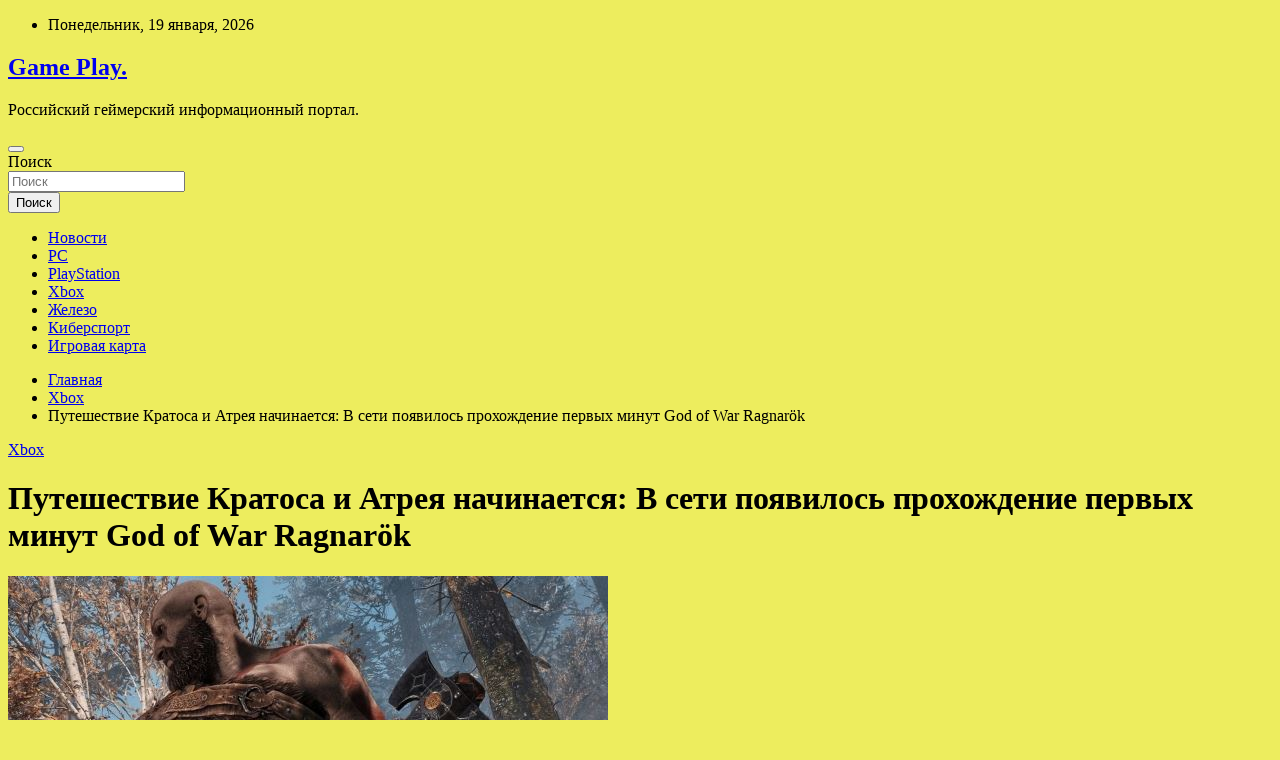

--- FILE ---
content_type: text/html; charset=UTF-8
request_url: https://html5play.ru/xbox/pyteshestvie-kratosa-i-atreia-nachinaetsia-v-seti-poiavilos-prohojdenie-pervyh-minyt-god-of-war-ragnarok.html
body_size: 59789
content:
<!doctype html>
<html lang="ru-RU">
<head>
	<meta charset="UTF-8">
	<meta name="viewport" content="width=device-width, initial-scale=1, shrink-to-fit=no">
	<link rel="profile" href="https://gmpg.org/xfn/11">

	<title>Путешествие Кратоса и Атрея начинается: В сети появилось прохождение первых минут God of War Ragnarök &#8212; Game Play.</title>
<meta name='robots' content='max-image-preview:large' />
<link rel='dns-prefetch' href='//fonts.googleapis.com' />
<link rel="alternate" title="oEmbed (JSON)" type="application/json+oembed" href="https://html5play.ru/wp-json/oembed/1.0/embed?url=https%3A%2F%2Fhtml5play.ru%2Fxbox%2Fpyteshestvie-kratosa-i-atreia-nachinaetsia-v-seti-poiavilos-prohojdenie-pervyh-minyt-god-of-war-ragnarok.html" />
<link rel="alternate" title="oEmbed (XML)" type="text/xml+oembed" href="https://html5play.ru/wp-json/oembed/1.0/embed?url=https%3A%2F%2Fhtml5play.ru%2Fxbox%2Fpyteshestvie-kratosa-i-atreia-nachinaetsia-v-seti-poiavilos-prohojdenie-pervyh-minyt-god-of-war-ragnarok.html&#038;format=xml" />
<style id='wp-img-auto-sizes-contain-inline-css' type='text/css'>
img:is([sizes=auto i],[sizes^="auto," i]){contain-intrinsic-size:3000px 1500px}
/*# sourceURL=wp-img-auto-sizes-contain-inline-css */
</style>
<style id='wp-block-library-inline-css' type='text/css'>
:root{--wp-block-synced-color:#7a00df;--wp-block-synced-color--rgb:122,0,223;--wp-bound-block-color:var(--wp-block-synced-color);--wp-editor-canvas-background:#ddd;--wp-admin-theme-color:#007cba;--wp-admin-theme-color--rgb:0,124,186;--wp-admin-theme-color-darker-10:#006ba1;--wp-admin-theme-color-darker-10--rgb:0,107,160.5;--wp-admin-theme-color-darker-20:#005a87;--wp-admin-theme-color-darker-20--rgb:0,90,135;--wp-admin-border-width-focus:2px}@media (min-resolution:192dpi){:root{--wp-admin-border-width-focus:1.5px}}.wp-element-button{cursor:pointer}:root .has-very-light-gray-background-color{background-color:#eee}:root .has-very-dark-gray-background-color{background-color:#313131}:root .has-very-light-gray-color{color:#eee}:root .has-very-dark-gray-color{color:#313131}:root .has-vivid-green-cyan-to-vivid-cyan-blue-gradient-background{background:linear-gradient(135deg,#00d084,#0693e3)}:root .has-purple-crush-gradient-background{background:linear-gradient(135deg,#34e2e4,#4721fb 50%,#ab1dfe)}:root .has-hazy-dawn-gradient-background{background:linear-gradient(135deg,#faaca8,#dad0ec)}:root .has-subdued-olive-gradient-background{background:linear-gradient(135deg,#fafae1,#67a671)}:root .has-atomic-cream-gradient-background{background:linear-gradient(135deg,#fdd79a,#004a59)}:root .has-nightshade-gradient-background{background:linear-gradient(135deg,#330968,#31cdcf)}:root .has-midnight-gradient-background{background:linear-gradient(135deg,#020381,#2874fc)}:root{--wp--preset--font-size--normal:16px;--wp--preset--font-size--huge:42px}.has-regular-font-size{font-size:1em}.has-larger-font-size{font-size:2.625em}.has-normal-font-size{font-size:var(--wp--preset--font-size--normal)}.has-huge-font-size{font-size:var(--wp--preset--font-size--huge)}.has-text-align-center{text-align:center}.has-text-align-left{text-align:left}.has-text-align-right{text-align:right}.has-fit-text{white-space:nowrap!important}#end-resizable-editor-section{display:none}.aligncenter{clear:both}.items-justified-left{justify-content:flex-start}.items-justified-center{justify-content:center}.items-justified-right{justify-content:flex-end}.items-justified-space-between{justify-content:space-between}.screen-reader-text{border:0;clip-path:inset(50%);height:1px;margin:-1px;overflow:hidden;padding:0;position:absolute;width:1px;word-wrap:normal!important}.screen-reader-text:focus{background-color:#ddd;clip-path:none;color:#444;display:block;font-size:1em;height:auto;left:5px;line-height:normal;padding:15px 23px 14px;text-decoration:none;top:5px;width:auto;z-index:100000}html :where(.has-border-color){border-style:solid}html :where([style*=border-top-color]){border-top-style:solid}html :where([style*=border-right-color]){border-right-style:solid}html :where([style*=border-bottom-color]){border-bottom-style:solid}html :where([style*=border-left-color]){border-left-style:solid}html :where([style*=border-width]){border-style:solid}html :where([style*=border-top-width]){border-top-style:solid}html :where([style*=border-right-width]){border-right-style:solid}html :where([style*=border-bottom-width]){border-bottom-style:solid}html :where([style*=border-left-width]){border-left-style:solid}html :where(img[class*=wp-image-]){height:auto;max-width:100%}:where(figure){margin:0 0 1em}html :where(.is-position-sticky){--wp-admin--admin-bar--position-offset:var(--wp-admin--admin-bar--height,0px)}@media screen and (max-width:600px){html :where(.is-position-sticky){--wp-admin--admin-bar--position-offset:0px}}

/*# sourceURL=wp-block-library-inline-css */
</style><style id='global-styles-inline-css' type='text/css'>
:root{--wp--preset--aspect-ratio--square: 1;--wp--preset--aspect-ratio--4-3: 4/3;--wp--preset--aspect-ratio--3-4: 3/4;--wp--preset--aspect-ratio--3-2: 3/2;--wp--preset--aspect-ratio--2-3: 2/3;--wp--preset--aspect-ratio--16-9: 16/9;--wp--preset--aspect-ratio--9-16: 9/16;--wp--preset--color--black: #000000;--wp--preset--color--cyan-bluish-gray: #abb8c3;--wp--preset--color--white: #ffffff;--wp--preset--color--pale-pink: #f78da7;--wp--preset--color--vivid-red: #cf2e2e;--wp--preset--color--luminous-vivid-orange: #ff6900;--wp--preset--color--luminous-vivid-amber: #fcb900;--wp--preset--color--light-green-cyan: #7bdcb5;--wp--preset--color--vivid-green-cyan: #00d084;--wp--preset--color--pale-cyan-blue: #8ed1fc;--wp--preset--color--vivid-cyan-blue: #0693e3;--wp--preset--color--vivid-purple: #9b51e0;--wp--preset--gradient--vivid-cyan-blue-to-vivid-purple: linear-gradient(135deg,rgb(6,147,227) 0%,rgb(155,81,224) 100%);--wp--preset--gradient--light-green-cyan-to-vivid-green-cyan: linear-gradient(135deg,rgb(122,220,180) 0%,rgb(0,208,130) 100%);--wp--preset--gradient--luminous-vivid-amber-to-luminous-vivid-orange: linear-gradient(135deg,rgb(252,185,0) 0%,rgb(255,105,0) 100%);--wp--preset--gradient--luminous-vivid-orange-to-vivid-red: linear-gradient(135deg,rgb(255,105,0) 0%,rgb(207,46,46) 100%);--wp--preset--gradient--very-light-gray-to-cyan-bluish-gray: linear-gradient(135deg,rgb(238,238,238) 0%,rgb(169,184,195) 100%);--wp--preset--gradient--cool-to-warm-spectrum: linear-gradient(135deg,rgb(74,234,220) 0%,rgb(151,120,209) 20%,rgb(207,42,186) 40%,rgb(238,44,130) 60%,rgb(251,105,98) 80%,rgb(254,248,76) 100%);--wp--preset--gradient--blush-light-purple: linear-gradient(135deg,rgb(255,206,236) 0%,rgb(152,150,240) 100%);--wp--preset--gradient--blush-bordeaux: linear-gradient(135deg,rgb(254,205,165) 0%,rgb(254,45,45) 50%,rgb(107,0,62) 100%);--wp--preset--gradient--luminous-dusk: linear-gradient(135deg,rgb(255,203,112) 0%,rgb(199,81,192) 50%,rgb(65,88,208) 100%);--wp--preset--gradient--pale-ocean: linear-gradient(135deg,rgb(255,245,203) 0%,rgb(182,227,212) 50%,rgb(51,167,181) 100%);--wp--preset--gradient--electric-grass: linear-gradient(135deg,rgb(202,248,128) 0%,rgb(113,206,126) 100%);--wp--preset--gradient--midnight: linear-gradient(135deg,rgb(2,3,129) 0%,rgb(40,116,252) 100%);--wp--preset--font-size--small: 13px;--wp--preset--font-size--medium: 20px;--wp--preset--font-size--large: 36px;--wp--preset--font-size--x-large: 42px;--wp--preset--spacing--20: 0.44rem;--wp--preset--spacing--30: 0.67rem;--wp--preset--spacing--40: 1rem;--wp--preset--spacing--50: 1.5rem;--wp--preset--spacing--60: 2.25rem;--wp--preset--spacing--70: 3.38rem;--wp--preset--spacing--80: 5.06rem;--wp--preset--shadow--natural: 6px 6px 9px rgba(0, 0, 0, 0.2);--wp--preset--shadow--deep: 12px 12px 50px rgba(0, 0, 0, 0.4);--wp--preset--shadow--sharp: 6px 6px 0px rgba(0, 0, 0, 0.2);--wp--preset--shadow--outlined: 6px 6px 0px -3px rgb(255, 255, 255), 6px 6px rgb(0, 0, 0);--wp--preset--shadow--crisp: 6px 6px 0px rgb(0, 0, 0);}:where(.is-layout-flex){gap: 0.5em;}:where(.is-layout-grid){gap: 0.5em;}body .is-layout-flex{display: flex;}.is-layout-flex{flex-wrap: wrap;align-items: center;}.is-layout-flex > :is(*, div){margin: 0;}body .is-layout-grid{display: grid;}.is-layout-grid > :is(*, div){margin: 0;}:where(.wp-block-columns.is-layout-flex){gap: 2em;}:where(.wp-block-columns.is-layout-grid){gap: 2em;}:where(.wp-block-post-template.is-layout-flex){gap: 1.25em;}:where(.wp-block-post-template.is-layout-grid){gap: 1.25em;}.has-black-color{color: var(--wp--preset--color--black) !important;}.has-cyan-bluish-gray-color{color: var(--wp--preset--color--cyan-bluish-gray) !important;}.has-white-color{color: var(--wp--preset--color--white) !important;}.has-pale-pink-color{color: var(--wp--preset--color--pale-pink) !important;}.has-vivid-red-color{color: var(--wp--preset--color--vivid-red) !important;}.has-luminous-vivid-orange-color{color: var(--wp--preset--color--luminous-vivid-orange) !important;}.has-luminous-vivid-amber-color{color: var(--wp--preset--color--luminous-vivid-amber) !important;}.has-light-green-cyan-color{color: var(--wp--preset--color--light-green-cyan) !important;}.has-vivid-green-cyan-color{color: var(--wp--preset--color--vivid-green-cyan) !important;}.has-pale-cyan-blue-color{color: var(--wp--preset--color--pale-cyan-blue) !important;}.has-vivid-cyan-blue-color{color: var(--wp--preset--color--vivid-cyan-blue) !important;}.has-vivid-purple-color{color: var(--wp--preset--color--vivid-purple) !important;}.has-black-background-color{background-color: var(--wp--preset--color--black) !important;}.has-cyan-bluish-gray-background-color{background-color: var(--wp--preset--color--cyan-bluish-gray) !important;}.has-white-background-color{background-color: var(--wp--preset--color--white) !important;}.has-pale-pink-background-color{background-color: var(--wp--preset--color--pale-pink) !important;}.has-vivid-red-background-color{background-color: var(--wp--preset--color--vivid-red) !important;}.has-luminous-vivid-orange-background-color{background-color: var(--wp--preset--color--luminous-vivid-orange) !important;}.has-luminous-vivid-amber-background-color{background-color: var(--wp--preset--color--luminous-vivid-amber) !important;}.has-light-green-cyan-background-color{background-color: var(--wp--preset--color--light-green-cyan) !important;}.has-vivid-green-cyan-background-color{background-color: var(--wp--preset--color--vivid-green-cyan) !important;}.has-pale-cyan-blue-background-color{background-color: var(--wp--preset--color--pale-cyan-blue) !important;}.has-vivid-cyan-blue-background-color{background-color: var(--wp--preset--color--vivid-cyan-blue) !important;}.has-vivid-purple-background-color{background-color: var(--wp--preset--color--vivid-purple) !important;}.has-black-border-color{border-color: var(--wp--preset--color--black) !important;}.has-cyan-bluish-gray-border-color{border-color: var(--wp--preset--color--cyan-bluish-gray) !important;}.has-white-border-color{border-color: var(--wp--preset--color--white) !important;}.has-pale-pink-border-color{border-color: var(--wp--preset--color--pale-pink) !important;}.has-vivid-red-border-color{border-color: var(--wp--preset--color--vivid-red) !important;}.has-luminous-vivid-orange-border-color{border-color: var(--wp--preset--color--luminous-vivid-orange) !important;}.has-luminous-vivid-amber-border-color{border-color: var(--wp--preset--color--luminous-vivid-amber) !important;}.has-light-green-cyan-border-color{border-color: var(--wp--preset--color--light-green-cyan) !important;}.has-vivid-green-cyan-border-color{border-color: var(--wp--preset--color--vivid-green-cyan) !important;}.has-pale-cyan-blue-border-color{border-color: var(--wp--preset--color--pale-cyan-blue) !important;}.has-vivid-cyan-blue-border-color{border-color: var(--wp--preset--color--vivid-cyan-blue) !important;}.has-vivid-purple-border-color{border-color: var(--wp--preset--color--vivid-purple) !important;}.has-vivid-cyan-blue-to-vivid-purple-gradient-background{background: var(--wp--preset--gradient--vivid-cyan-blue-to-vivid-purple) !important;}.has-light-green-cyan-to-vivid-green-cyan-gradient-background{background: var(--wp--preset--gradient--light-green-cyan-to-vivid-green-cyan) !important;}.has-luminous-vivid-amber-to-luminous-vivid-orange-gradient-background{background: var(--wp--preset--gradient--luminous-vivid-amber-to-luminous-vivid-orange) !important;}.has-luminous-vivid-orange-to-vivid-red-gradient-background{background: var(--wp--preset--gradient--luminous-vivid-orange-to-vivid-red) !important;}.has-very-light-gray-to-cyan-bluish-gray-gradient-background{background: var(--wp--preset--gradient--very-light-gray-to-cyan-bluish-gray) !important;}.has-cool-to-warm-spectrum-gradient-background{background: var(--wp--preset--gradient--cool-to-warm-spectrum) !important;}.has-blush-light-purple-gradient-background{background: var(--wp--preset--gradient--blush-light-purple) !important;}.has-blush-bordeaux-gradient-background{background: var(--wp--preset--gradient--blush-bordeaux) !important;}.has-luminous-dusk-gradient-background{background: var(--wp--preset--gradient--luminous-dusk) !important;}.has-pale-ocean-gradient-background{background: var(--wp--preset--gradient--pale-ocean) !important;}.has-electric-grass-gradient-background{background: var(--wp--preset--gradient--electric-grass) !important;}.has-midnight-gradient-background{background: var(--wp--preset--gradient--midnight) !important;}.has-small-font-size{font-size: var(--wp--preset--font-size--small) !important;}.has-medium-font-size{font-size: var(--wp--preset--font-size--medium) !important;}.has-large-font-size{font-size: var(--wp--preset--font-size--large) !important;}.has-x-large-font-size{font-size: var(--wp--preset--font-size--x-large) !important;}
/*# sourceURL=global-styles-inline-css */
</style>

<style id='classic-theme-styles-inline-css' type='text/css'>
/*! This file is auto-generated */
.wp-block-button__link{color:#fff;background-color:#32373c;border-radius:9999px;box-shadow:none;text-decoration:none;padding:calc(.667em + 2px) calc(1.333em + 2px);font-size:1.125em}.wp-block-file__button{background:#32373c;color:#fff;text-decoration:none}
/*# sourceURL=/wp-includes/css/classic-themes.min.css */
</style>
<link rel='stylesheet' id='bootstrap-style-css' href='https://html5play.ru/wp-content/themes/newscard/assets/library/bootstrap/css/bootstrap.min.css' type='text/css' media='all' />
<link rel='stylesheet' id='newscard-style-css' href='https://html5play.ru/wp-content/themes/newscard/style.css' type='text/css' media='all' />
<script type="text/javascript" src="https://html5play.ru/wp-includes/js/jquery/jquery.min.js" id="jquery-core-js"></script>
<script type="text/javascript" id="wp-disable-css-lazy-load-js-extra">
/* <![CDATA[ */
var WpDisableAsyncLinks = {"wp-disable-font-awesome":"https://html5play.ru/wp-content/themes/newscard/assets/library/font-awesome/css/all.min.css","wp-disable-google-fonts":"//fonts.googleapis.com/css?family=Roboto:100,300,300i,400,400i,500,500i,700,700i"};
//# sourceURL=wp-disable-css-lazy-load-js-extra
/* ]]> */
</script>
<script type="text/javascript" src="https://html5play.ru/wp-content/plugins/wp-disable/js/css-lazy-load.min.js" id="wp-disable-css-lazy-load-js"></script>
<link rel="canonical" href="https://html5play.ru/xbox/pyteshestvie-kratosa-i-atreia-nachinaetsia-v-seti-poiavilos-prohojdenie-pervyh-minyt-god-of-war-ragnarok.html" />
<link rel="pingback" href="https://html5play.ru/xmlrpc.php">
<meta name="keywords" content="God of War: Ragnarok God of War: Рагнарёк God of Warnaro" />
<meta name="description" content="Журналисты и блогеры начали выкладывать на YouTube прохождение грядущей God of War Ragnarök. Доступ к игре открывается в ночь с 8 на 9 ноября, и особо нетерпели..." />
<style type="text/css" id="custom-background-css">
body.custom-background { background-color: #eded5e; }
</style>
	<link rel="icon" href="https://html5play.ru/wp-content/uploads/2022/10/igri2-150x150.png" sizes="32x32" />
<link rel="icon" href="https://html5play.ru/wp-content/uploads/2022/10/igri2.png" sizes="192x192" />
<link rel="apple-touch-icon" href="https://html5play.ru/wp-content/uploads/2022/10/igri2.png" />
<meta name="msapplication-TileImage" content="https://html5play.ru/wp-content/uploads/2022/10/igri2.png" />
<link rel="alternate" type="application/rss+xml" title="RSS" href="https://html5play.ru/rsslatest.xml" /></head>

<body class="wp-singular post-template-default single single-post postid-2034 single-format-standard custom-background wp-theme-newscard theme-body">
<div id="page" class="site">
	<a class="skip-link screen-reader-text" href="#content">Перейти к содержимому</a>
	
	<header id="masthead" class="site-header">

					<div class="info-bar">
				<div class="container">
					<div class="row gutter-10">
						<div class="col col-sm contact-section">
							<div class="date">
								<ul><li>Понедельник, 19 января, 2026</li></ul>
							</div>
						</div><!-- .contact-section -->

											</div><!-- .row -->
          		</div><!-- .container -->
        	</div><!-- .infobar -->
        		<nav class="navbar navbar-expand-lg d-block">
			<div class="navbar-head header-overlay-dark" >
				<div class="container">
					<div class="row navbar-head-row align-items-center">
						<div class="col-lg-4">
							<div class="site-branding navbar-brand">
																	<h2 class="site-title"><a href="https://html5play.ru/" rel="home">Game Play.</a></h2>
																	<p class="site-description">Российский геймерский информационный портал.</p>
															</div><!-- .site-branding .navbar-brand -->
						</div>
											</div><!-- .row -->
				</div><!-- .container -->
			</div><!-- .navbar-head -->
			<div class="navigation-bar">
				<div class="navigation-bar-top">
					<div class="container">
						<button class="navbar-toggler menu-toggle" type="button" data-toggle="collapse" data-target="#navbarCollapse" aria-controls="navbarCollapse" aria-expanded="false" aria-label="Переключение навигации"></button>
						<span class="search-toggle"></span>
					</div><!-- .container -->
					<div class="search-bar">
						<div class="container">
							<div class="search-block off">
								<form action="https://html5play.ru/" method="get" class="search-form">
	<label class="assistive-text"> Поиск </label>
	<div class="input-group">
		<input type="search" value="" placeholder="Поиск" class="form-control s" name="s">
		<div class="input-group-prepend">
			<button class="btn btn-theme">Поиск</button>
		</div>
	</div>
</form><!-- .search-form -->
							</div><!-- .search-box -->
						</div><!-- .container -->
					</div><!-- .search-bar -->
				</div><!-- .navigation-bar-top -->
				<div class="navbar-main">
					<div class="container">
						<div class="collapse navbar-collapse" id="navbarCollapse">
							<div id="site-navigation" class="main-navigation nav-uppercase" role="navigation">
								<ul class="nav-menu navbar-nav d-lg-block"><li id="menu-item-66" class="menu-item menu-item-type-taxonomy menu-item-object-category menu-item-66"><a href="https://html5play.ru/category/novosti">Новости</a></li>
<li id="menu-item-69" class="menu-item menu-item-type-taxonomy menu-item-object-category menu-item-69"><a href="https://html5play.ru/category/pc">PC</a></li>
<li id="menu-item-68" class="menu-item menu-item-type-taxonomy menu-item-object-category menu-item-68"><a href="https://html5play.ru/category/playstation">PlayStation</a></li>
<li id="menu-item-65" class="menu-item menu-item-type-taxonomy menu-item-object-category current-post-ancestor current-menu-parent current-post-parent menu-item-65"><a href="https://html5play.ru/category/xbox">Xbox</a></li>
<li id="menu-item-64" class="menu-item menu-item-type-taxonomy menu-item-object-category menu-item-64"><a href="https://html5play.ru/category/zhelezo">Железо</a></li>
<li id="menu-item-67" class="menu-item menu-item-type-taxonomy menu-item-object-category menu-item-67"><a href="https://html5play.ru/category/kibersport">Киберспорт</a></li>
<li id="menu-item-70" class="menu-item menu-item-type-post_type menu-item-object-page menu-item-70"><a href="https://html5play.ru/igrovaya-karta">Игровая карта</a></li>
</ul>							</div><!-- #site-navigation .main-navigation -->
						</div><!-- .navbar-collapse -->
						<div class="nav-search">
							<span class="search-toggle"></span>
						</div><!-- .nav-search -->
					</div><!-- .container -->
				</div><!-- .navbar-main -->
			</div><!-- .navigation-bar -->
		</nav><!-- .navbar -->

		
		
					<div id="breadcrumb">
				<div class="container">
					<div role="navigation" aria-label="Навигационные цепочки" class="breadcrumb-trail breadcrumbs" itemprop="breadcrumb"><ul class="trail-items" itemscope itemtype="http://schema.org/BreadcrumbList"><meta name="numberOfItems" content="3" /><meta name="itemListOrder" content="Ascending" /><li itemprop="itemListElement" itemscope itemtype="http://schema.org/ListItem" class="trail-item trail-begin"><a href="https://html5play.ru" rel="home" itemprop="item"><span itemprop="name">Главная</span></a><meta itemprop="position" content="1" /></li><li itemprop="itemListElement" itemscope itemtype="http://schema.org/ListItem" class="trail-item"><a href="https://html5play.ru/category/xbox" itemprop="item"><span itemprop="name">Xbox</span></a><meta itemprop="position" content="2" /></li><li itemprop="itemListElement" itemscope itemtype="http://schema.org/ListItem" class="trail-item trail-end"><span itemprop="name">Путешествие Кратоса и Атрея начинается: В сети появилось прохождение первых минут God of War Ragnarök</span><meta itemprop="position" content="3" /></li></ul></div>				</div>
			</div><!-- .breadcrumb -->
			</header><!-- #masthead -->
	<div id="content" class="site-content ">
		<div class="container">
							<div class="row justify-content-center site-content-row">
			<div id="content" class="site-content">
	<div class="container">
		<div class="row justify-content-center site-content-row">
			<div id="primary" class="content-area col-lg-8">
				<main id="main" class="site-main">

						<div class="post-2034 post type-post status-publish format-standard has-post-thumbnail hentry category-xbox tag-god-of-war-ragnarok tag-god-of-war-ragnaryok tag-god-of-warnaro">

		
				<div class="entry-meta category-meta">
					<div class="cat-links"><a href="https://html5play.ru/category/xbox" rel="category tag">Xbox</a></div>
				</div><!-- .entry-meta -->

			
					<header class="entry-header">
				<h1 class="entry-title">Путешествие Кратоса и Атрея начинается: В сети появилось прохождение первых минут God of War Ragnarök</h1>
									<!-- .entry-meta -->
								</header>
				<div class="entry-content">
			<p><img decoding="async" alt="Путешествие Кратоса и Атрея начинается: В сети появилось прохождение первых минут God of War Ragnar&ouml;k" src="/wp-content/uploads/2022/11/puteshestvie-kratosa-i-atreja-nachinaetsja-v-seti-pojavilos-prohozhdenie-pervyh-minut-god-of-war-ragnaroumlk-bdccdd0.jpg" class="aligncenter" />                                                                         </p>
<p>Журналисты и блогеры начали выкладывать на YouTube прохождение грядущей <strong>God of War Ragnarök</strong>. Доступ к игре открывается в ночь с 8 на 9 ноября, и особо нетерпеливые пользователи могут посмотреть ролики из начала кампании. Все они содержат спойлеры, поэтому не рекомендуются к просмотру людям, желающим увидеть всё своими глазами.</p>
<p>Видео в сети довольно много, приведём лишь парочку из них. <u>Например, редакция<strong> IGN </strong>опубликовала первые 17 минут игры, а сотрудники <strong>GamesRadar</strong> представили целых 45 минут</u>.</p>
<p>God of War Ragnarök разрабатывается для PS4 и PS5. Ранее представители СМИ выставили свои <strong>оценки</strong>, оставшись в восторге от продолжения приключений Кратоса с Атреем.</p>
<p><iframe allowfullscreen="" frameborder="0" height="380" src="https://www.youtube.com/embed/hIg0bOou-yo" title="God of War Ragnarok: The First 17 Minutes of Gameplay (4K)" width="680"></iframe><iframe allowfullscreen="" frameborder="0" height="477" src="https://www.youtube.com/embed/OB4KSoSAV3k" title="SUPER SPOILERS! First 45 Minutes | God of War Ragnarok" width="848"></iframe></p>
<p>
<noindex></p>
<p> Источник: <a href="https://gamemag.ru/news/173006/god-of-war-ragnarok-the-first-17-minutes-of-gameplay-4k" rel="nofollow noopener" target="_blank">gamemag.ru</a> </p>
<p></noindex></p>
		</div><!-- entry-content -->

		<footer class="entry-meta"><span class="tag-links"><span class="label">Метки:</span> <a href="https://html5play.ru/tag/god-of-war-ragnarok" rel="tag">God of War: Ragnarok</a>, <a href="https://html5play.ru/tag/god-of-war-ragnaryok" rel="tag">God of War: Рагнарёк</a>, <a href="https://html5play.ru/tag/god-of-warnaro" rel="tag">God of Warnaro</a></span><!-- .tag-links --></footer><!-- .entry-meta -->	</div><!-- .post-2034 -->

	<nav class="navigation post-navigation" aria-label="Записи">
		<h2 class="screen-reader-text">Навигация по записям</h2>
		<div class="nav-links"><div class="nav-previous"><a href="https://html5play.ru/xbox/izobu-i-ynijy-postavivshemy-nizkyu-ocenky-god-of-war-ragnarok-recenzenty-prigrozili-raspravoi.html" rel="prev">&#171;Изобью и унижу&#187;: Поставившему низкую оценку God of War Ragnarok рецензенту пригрозили расправой</a></div><div class="nav-next"><a href="https://html5play.ru/novosti/ek-nachala-rassledovanie-po-zaiavke-microsoft-na-pokypky-activision-blizzard.html" rel="next">ЕК начала расследование по заявке Microsoft на покупку Activision Blizzard</a></div></div>
	</nav>
				</main><!-- #main -->
			</div><!-- #primary -->
			

<aside id="secondary" class="col-lg-4 widget-area" role="complementary">
	<div class="sticky-sidebar">
<p></p>

		<section id="search-2" class="widget widget_search"><form action="https://html5play.ru/" method="get" class="search-form">
	<label class="assistive-text"> Поиск </label>
	<div class="input-group">
		<input type="search" value="" placeholder="Поиск" class="form-control s" name="s">
		<div class="input-group-prepend">
			<button class="btn btn-theme">Поиск</button>
		</div>
	</div>
</form><!-- .search-form -->
</section><section id="newscard_horizontal_vertical_posts-3" class="widget newscard-widget-horizontal-vertical-posts">				<div class="row gutter-parent-14 post-vertical">
			<div class="col-md-6 first-col">
										<div class="post-boxed main-post clearfix">
											<div class="post-img-wrap">
							<a href="https://html5play.ru/kibersport/virtus-pro-diskvalificirovali-s-tyrnira-iz-za-narisovannoi-igrokom-bykvy-z.html" class="post-img" style="background-image: url('https://html5play.ru/wp-content/uploads/2022/10/33d6b645c02921f766debdcb96c09a47.webp');"></a>
						</div>
										<div class="post-content">
						<div class="entry-meta category-meta">
							<div class="cat-links"><a href="https://html5play.ru/category/kibersport" rel="category tag">Киберспорт</a></div>
						</div><!-- .entry-meta -->
						<h3 class="entry-title"><a href="https://html5play.ru/kibersport/virtus-pro-diskvalificirovali-s-tyrnira-iz-za-narisovannoi-igrokom-bykvy-z.html">Virtus.pro дисквалифицировали с турнира из-за нарисованной игроком буквы Z</a></h3>						
						<div class="entry-content">
							<p>Обложка: Virtus.pro Российскую команду Virtus.pro по Dota 2 дисквалифицировали с Dota Pro Circuit 2021/2022: Season 2, сообщает РБК со ссылкой на заявление организаторов турнира. Это произошло из-за нарисованной Иваном Pure&hellip; </p>
						</div><!-- .entry-content -->
					</div>
				</div><!-- post-boxed -->
			</div>
			<div class="col-md-6 second-col">
												<div class="post-boxed inlined clearfix">
													<div class="post-img-wrap">
								<a href="https://html5play.ru/kibersport/rossiiskim-kibersportsmenam-predlojili-dat-otsrochky-ot-armii.html" class="post-img" style="background-image: url('https://html5play.ru/wp-content/uploads/2022/10/369bf3020d59dbc80db04889a5a14f52-300x200.webp');"></a>
							</div>
												<div class="post-content">
							<div class="entry-meta category-meta">
								<div class="cat-links"><a href="https://html5play.ru/category/kibersport" rel="category tag">Киберспорт</a></div>
							</div><!-- .entry-meta -->
							<h3 class="entry-title"><a href="https://html5play.ru/kibersport/rossiiskim-kibersportsmenam-predlojili-dat-otsrochky-ot-armii.html">Российским киберспортсменам предложили дать отсрочку от армии</a></h3>						</div>
					</div><!-- .post-boxed -->
													<div class="post-boxed inlined clearfix">
													<div class="post-img-wrap">
								<a href="https://html5play.ru/kibersport/rossiiskaia-komanda-team-spirit-soobshila-ob-otkrytii-ofisa-v-belgrade.html" class="post-img" style="background-image: url('https://html5play.ru/wp-content/uploads/2022/10/7ac5bc355f5b93f47e04173fae9d58eb-300x200.webp');"></a>
							</div>
												<div class="post-content">
							<div class="entry-meta category-meta">
								<div class="cat-links"><a href="https://html5play.ru/category/kibersport" rel="category tag">Киберспорт</a></div>
							</div><!-- .entry-meta -->
							<h3 class="entry-title"><a href="https://html5play.ru/kibersport/rossiiskaia-komanda-team-spirit-soobshila-ob-otkrytii-ofisa-v-belgrade.html">Российская команда Team Spirit сообщила об открытии офиса в Белграде</a></h3>						</div>
					</div><!-- .post-boxed -->
													<div class="post-boxed inlined clearfix">
													<div class="post-img-wrap">
								<a href="https://html5play.ru/kibersport/gendirektor-navi-zaiavil-o-namerenii-ne-sotrydnichat-s-projivaushimi-v-rossii-igrokami.html" class="post-img" style="background-image: url('https://html5play.ru/wp-content/uploads/2022/10/9b36eb1c2fedf550d655f1662ad4d380-300x200.webp');"></a>
							</div>
												<div class="post-content">
							<div class="entry-meta category-meta">
								<div class="cat-links"><a href="https://html5play.ru/category/kibersport" rel="category tag">Киберспорт</a></div>
							</div><!-- .entry-meta -->
							<h3 class="entry-title"><a href="https://html5play.ru/kibersport/gendirektor-navi-zaiavil-o-namerenii-ne-sotrydnichat-s-projivaushimi-v-rossii-igrokami.html">Гендиректор NaVi заявил о намерении не сотрудничать с проживающими в России игроками</a></h3>						</div>
					</div><!-- .post-boxed -->
													<div class="post-boxed inlined clearfix">
													<div class="post-img-wrap">
								<a href="https://html5play.ru/kibersport/virtus-pro-anonsirovala-semki-dokymentalnogo-filma-o-klybe-i-bolelshikah.html" class="post-img" style="background-image: url('https://html5play.ru/wp-content/uploads/2022/10/e3543d79633494cc07285145531e6d93-300x200.webp');"></a>
							</div>
												<div class="post-content">
							<div class="entry-meta category-meta">
								<div class="cat-links"><a href="https://html5play.ru/category/kibersport" rel="category tag">Киберспорт</a></div>
							</div><!-- .entry-meta -->
							<h3 class="entry-title"><a href="https://html5play.ru/kibersport/virtus-pro-anonsirovala-semki-dokymentalnogo-filma-o-klybe-i-bolelshikah.html">Virtus.pro анонсировала съёмки документального фильма о клубе и болельщиках</a></h3>						</div>
					</div><!-- .post-boxed -->
												</div>
		</div><!-- .row gutter-parent-14 -->

		</section><!-- .widget_featured_post --><section id="newscard_horizontal_vertical_posts-2" class="widget newscard-widget-horizontal-vertical-posts">				<div class="row gutter-parent-14 post-vertical">
			<div class="col-md-6 first-col">
										<div class="post-boxed main-post clearfix">
											<div class="post-img-wrap">
							<a href="https://html5play.ru/zhelezo/gigabyte-predstavila-shest-versii-geforce-rtx-4080-s-raznymi-sistemami-ohlajdeniia.html" class="post-img" style="background-image: url('https://html5play.ru/wp-content/uploads/2022/11/gigabyte-predstavila-shest-versij-geforce-rtx-4080-s-raznymi-sistemami-ohlazhdenija-5a44cb4.jpg');"></a>
						</div>
										<div class="post-content">
						<div class="entry-meta category-meta">
							<div class="cat-links"><a href="https://html5play.ru/category/zhelezo" rel="category tag">Железо</a></div>
						</div><!-- .entry-meta -->
						<h3 class="entry-title"><a href="https://html5play.ru/zhelezo/gigabyte-predstavila-shest-versii-geforce-rtx-4080-s-raznymi-sistemami-ohlajdeniia.html">Gigabyte представила шесть версий GeForce RTX 4080 с разными системами охлаждения</a></h3>						
						<div class="entry-content">
							<p>Компания Gigabyte представила сразу шесть собственных версий видеокарты Aorus GeForce RTX 4080 Xtreme Waterforce WB, Aorus RTX 4080 Xtreme Waterforce, Aorus RTX 4080 Master, RTX 4080 Gaming, RTX 4080 Aero&hellip; </p>
						</div><!-- .entry-content -->
					</div>
				</div><!-- post-boxed -->
			</div>
			<div class="col-md-6 second-col">
												<div class="post-boxed inlined clearfix">
													<div class="post-img-wrap">
								<a href="https://html5play.ru/zhelezo/binance-soglasilas-poglotit-odny-iz-krypneishih-kriptobirj-ftx-chtoby-spasti-ot-krizisa-likvidnosti.html" class="post-img" style="background-image: url('https://html5play.ru/wp-content/uploads/2022/11/binance-soglasilas-poglotit-odnu-iz-krupnejshih-kriptobirzh-ftx-chtoby-spasti-ot-krizisa-likvidnosti-b9db26b-300x200.jpg');"></a>
							</div>
												<div class="post-content">
							<div class="entry-meta category-meta">
								<div class="cat-links"><a href="https://html5play.ru/category/zhelezo" rel="category tag">Железо</a></div>
							</div><!-- .entry-meta -->
							<h3 class="entry-title"><a href="https://html5play.ru/zhelezo/binance-soglasilas-poglotit-odny-iz-krypneishih-kriptobirj-ftx-chtoby-spasti-ot-krizisa-likvidnosti.html">Binance согласилась поглотить одну из крупнейших криптобирж FTX, чтобы спасти от кризиса ликвидности</a></h3>						</div>
					</div><!-- .post-boxed -->
													<div class="post-boxed inlined clearfix">
													<div class="post-img-wrap">
								<a href="https://html5play.ru/zhelezo/bitkoin-ypal-do-minimyma-za-poslednii-god-na-fone-poglosheniia-ftx-birjei-binance.html" class="post-img" style="background-image: url('https://html5play.ru/wp-content/uploads/2022/11/bitkoin-upal-do-minimuma-za-poslednij-god-na-fone-pogloshhenija-ftx-birzhej-binance-8804cfb-300x200.jpg');"></a>
							</div>
												<div class="post-content">
							<div class="entry-meta category-meta">
								<div class="cat-links"><a href="https://html5play.ru/category/zhelezo" rel="category tag">Железо</a></div>
							</div><!-- .entry-meta -->
							<h3 class="entry-title"><a href="https://html5play.ru/zhelezo/bitkoin-ypal-do-minimyma-za-poslednii-god-na-fone-poglosheniia-ftx-birjei-binance.html">Биткоин упал до минимума за последний год на фоне поглощения FTX биржей Binance</a></h3>						</div>
					</div><!-- .post-boxed -->
													<div class="post-boxed inlined clearfix">
													<div class="post-img-wrap">
								<a href="https://html5play.ru/zhelezo/sony-ytochnila-v-kakih-regionah-cifrovaia-versiia-god-of-war-ragnarok-bydet-dostypna-na-rysskom-iazyke-v-tom-chisle-s-ozvycheniem.html" class="post-img" style="background-image: url('https://html5play.ru/wp-content/uploads/2022/11/sony-utochnila-v-kakih-regionah-cifrovaja-versija-god-of-war-ragnarok-budet-dostupna-na-russkom-jazyke-v-tom-chisle-s-ozvucheniem-f8c73f4-300x169.jpg');"></a>
							</div>
												<div class="post-content">
							<div class="entry-meta category-meta">
								<div class="cat-links"><a href="https://html5play.ru/category/zhelezo" rel="category tag">Железо</a></div>
							</div><!-- .entry-meta -->
							<h3 class="entry-title"><a href="https://html5play.ru/zhelezo/sony-ytochnila-v-kakih-regionah-cifrovaia-versiia-god-of-war-ragnarok-bydet-dostypna-na-rysskom-iazyke-v-tom-chisle-s-ozvycheniem.html">Sony уточнила, в каких регионах цифровая версия God of War Ragnarok будет доступна на русском языке — в том числе с озвучением</a></h3>						</div>
					</div><!-- .post-boxed -->
													<div class="post-boxed inlined clearfix">
													<div class="post-img-wrap">
								<a href="https://html5play.ru/zhelezo/kitai-ispytal-svoi-moshneishii-raketnyi-dvigatel-ego-ispolzyut-v-bydyshih-lynnyh-i-marsianskih-raketah.html" class="post-img" style="background-image: url('https://html5play.ru/wp-content/uploads/2022/11/kitaj-ispytal-svoj-moshhnejshij-raketnyj-dvigatel-ego-ispolzujut-v-budushhih-lunnyh-i-marsianskih-raketah-273fac7-300x200.jpg');"></a>
							</div>
												<div class="post-content">
							<div class="entry-meta category-meta">
								<div class="cat-links"><a href="https://html5play.ru/category/zhelezo" rel="category tag">Железо</a></div>
							</div><!-- .entry-meta -->
							<h3 class="entry-title"><a href="https://html5play.ru/zhelezo/kitai-ispytal-svoi-moshneishii-raketnyi-dvigatel-ego-ispolzyut-v-bydyshih-lynnyh-i-marsianskih-raketah.html">Китай испытал свой мощнейший ракетный двигатель — его используют в будущих лунных и марсианских ракетах</a></h3>						</div>
					</div><!-- .post-boxed -->
												</div>
		</div><!-- .row gutter-parent-14 -->

		</section><!-- .widget_featured_post --><section id="tag_cloud-2" class="widget widget_tag_cloud"><h3 class="widget-title">Метки</h3><div class="tagcloud"><a href="https://html5play.ru/tag/activision" class="tag-cloud-link tag-link-215 tag-link-position-1" style="font-size: 8.6533333333333pt;" aria-label="Activision (6 элементов)">Activision</a>
<a href="https://html5play.ru/tag/atomic-heart" class="tag-cloud-link tag-link-160 tag-link-position-2" style="font-size: 8pt;" aria-label="Atomic Heart (5 элементов)">Atomic Heart</a>
<a href="https://html5play.ru/tag/bayonetta-3" class="tag-cloud-link tag-link-165 tag-link-position-3" style="font-size: 8.6533333333333pt;" aria-label="Bayonetta 3 (6 элементов)">Bayonetta 3</a>
<a href="https://html5play.ru/tag/cd-projekt-red" class="tag-cloud-link tag-link-203 tag-link-position-4" style="font-size: 8pt;" aria-label="CD Projekt RED (5 элементов)">CD Projekt RED</a>
<a href="https://html5play.ru/tag/dota-2" class="tag-cloud-link tag-link-22 tag-link-position-5" style="font-size: 9.12pt;" aria-label="dota 2 (7 элементов)">dota 2</a>
<a href="https://html5play.ru/tag/ea" class="tag-cloud-link tag-link-171 tag-link-position-6" style="font-size: 8pt;" aria-label="EA (5 элементов)">EA</a>
<a href="https://html5play.ru/tag/god-of-war" class="tag-cloud-link tag-link-117 tag-link-position-7" style="font-size: 8.6533333333333pt;" aria-label="God of War (6 элементов)">God of War</a>
<a href="https://html5play.ru/tag/god-of-war-ragnarok" class="tag-cloud-link tag-link-298 tag-link-position-8" style="font-size: 9.5866666666667pt;" aria-label="God of War: Ragnarok (8 элементов)">God of War: Ragnarok</a>
<a href="https://html5play.ru/tag/marvel" class="tag-cloud-link tag-link-216 tag-link-position-9" style="font-size: 8pt;" aria-label="Marvel (5 элементов)">Marvel</a>
<a href="https://html5play.ru/tag/microsoft" class="tag-cloud-link tag-link-13 tag-link-position-10" style="font-size: 15.28pt;" aria-label="Microsoft (35 элементов)">Microsoft</a>
<a href="https://html5play.ru/tag/netflix" class="tag-cloud-link tag-link-148 tag-link-position-11" style="font-size: 9.12pt;" aria-label="Netflix (7 элементов)">Netflix</a>
<a href="https://html5play.ru/tag/nintendo-switch" class="tag-cloud-link tag-link-9 tag-link-position-12" style="font-size: 12.2pt;" aria-label="Nintendo Switch (16 элементов)">Nintendo Switch</a>
<a href="https://html5play.ru/tag/pc" class="tag-cloud-link tag-link-7 tag-link-position-13" style="font-size: 16.306666666667pt;" aria-label="PC (46 элементов)">PC</a>
<a href="https://html5play.ru/tag/playstation" class="tag-cloud-link tag-link-116 tag-link-position-14" style="font-size: 12.48pt;" aria-label="PlayStation (17 элементов)">PlayStation</a>
<a href="https://html5play.ru/tag/playstation-4" class="tag-cloud-link tag-link-52 tag-link-position-15" style="font-size: 9.5866666666667pt;" aria-label="PlayStation 4 (8 элементов)">PlayStation 4</a>
<a href="https://html5play.ru/tag/playstation-5" class="tag-cloud-link tag-link-77 tag-link-position-16" style="font-size: 10.8pt;" aria-label="PlayStation 5 (11 элементов)">PlayStation 5</a>
<a href="https://html5play.ru/tag/ps4" class="tag-cloud-link tag-link-28 tag-link-position-17" style="font-size: 15.466666666667pt;" aria-label="PS4 (37 элементов)">PS4</a>
<a href="https://html5play.ru/tag/ps4-pro" class="tag-cloud-link tag-link-29 tag-link-position-18" style="font-size: 15pt;" aria-label="PS4 PRO (33 элемента)">PS4 PRO</a>
<a href="https://html5play.ru/tag/ps5" class="tag-cloud-link tag-link-10 tag-link-position-19" style="font-size: 15.653333333333pt;" aria-label="PS5 (39 элементов)">PS5</a>
<a href="https://html5play.ru/tag/sony" class="tag-cloud-link tag-link-158 tag-link-position-20" style="font-size: 14.066666666667pt;" aria-label="Sony (26 элементов)">Sony</a>
<a href="https://html5play.ru/tag/square-enix" class="tag-cloud-link tag-link-87 tag-link-position-21" style="font-size: 8.6533333333333pt;" aria-label="Square Enix (6 элементов)">Square Enix</a>
<a href="https://html5play.ru/tag/steam" class="tag-cloud-link tag-link-191 tag-link-position-22" style="font-size: 9.5866666666667pt;" aria-label="Steam (8 элементов)">Steam</a>
<a href="https://html5play.ru/tag/the-international-2022-dota-2" class="tag-cloud-link tag-link-39 tag-link-position-23" style="font-size: 12.48pt;" aria-label="The International 2022 Dota 2 (17 элементов)">The International 2022 Dota 2</a>
<a href="https://html5play.ru/tag/valve" class="tag-cloud-link tag-link-154 tag-link-position-24" style="font-size: 8pt;" aria-label="valve (5 элементов)">valve</a>
<a href="https://html5play.ru/tag/xbox" class="tag-cloud-link tag-link-14 tag-link-position-25" style="font-size: 13.413333333333pt;" aria-label="Xbox (22 элемента)">Xbox</a>
<a href="https://html5play.ru/tag/xbox-game-pass" class="tag-cloud-link tag-link-97 tag-link-position-26" style="font-size: 9.12pt;" aria-label="Xbox Game Pass (7 элементов)">Xbox Game Pass</a>
<a href="https://html5play.ru/tag/xbox-one" class="tag-cloud-link tag-link-8 tag-link-position-27" style="font-size: 16.493333333333pt;" aria-label="Xbox One (48 элементов)">Xbox One</a>
<a href="https://html5play.ru/tag/xbox-one-x" class="tag-cloud-link tag-link-43 tag-link-position-28" style="font-size: 12.853333333333pt;" aria-label="Xbox One X (19 элементов)">Xbox One X</a>
<a href="https://html5play.ru/tag/xbox-series-x-project-scarlett" class="tag-cloud-link tag-link-44 tag-link-position-29" style="font-size: 12.666666666667pt;" aria-label="Xbox Series X (Project Scarlett) (18 элементов)">Xbox Series X (Project Scarlett)</a>
<a href="https://html5play.ru/tag/xbox-series-xs" class="tag-cloud-link tag-link-50 tag-link-position-30" style="font-size: 9.12pt;" aria-label="Xbox Series X|S (7 элементов)">Xbox Series X|S</a>
<a href="https://html5play.ru/tag/vedmak" class="tag-cloud-link tag-link-112 tag-link-position-31" style="font-size: 8pt;" aria-label="Ведьмак (5 элементов)">Ведьмак</a>
<a href="https://html5play.ru/tag/genri-kavill" class="tag-cloud-link tag-link-277 tag-link-position-32" style="font-size: 9.5866666666667pt;" aria-label="Генри Кавилл (8 элементов)">Генри Кавилл</a>
<a href="https://html5play.ru/tag/igry" class="tag-cloud-link tag-link-18 tag-link-position-33" style="font-size: 22pt;" aria-label="Игры (191 элемент)">Игры</a>
<a href="https://html5play.ru/tag/pk" class="tag-cloud-link tag-link-36 tag-link-position-34" style="font-size: 10.053333333333pt;" aria-label="ПК (9 элементов)">ПК</a>
<a href="https://html5play.ru/tag/fil-spenser" class="tag-cloud-link tag-link-214 tag-link-position-35" style="font-size: 10.426666666667pt;" aria-label="Фил Спенсер (10 элементов)">Фил Спенсер</a>
<a href="https://html5play.ru/tag/xideo-kodzima" class="tag-cloud-link tag-link-211 tag-link-position-36" style="font-size: 9.12pt;" aria-label="Хидео Кодзима (7 элементов)">Хидео Кодзима</a>
<a href="https://html5play.ru/tag/kibersport" class="tag-cloud-link tag-link-21 tag-link-position-37" style="font-size: 8.6533333333333pt;" aria-label="киберспорт (6 элементов)">киберспорт</a>
<a href="https://html5play.ru/tag/kino" class="tag-cloud-link tag-link-103 tag-link-position-38" style="font-size: 9.5866666666667pt;" aria-label="кино (8 элементов)">кино</a>
<a href="https://html5play.ru/tag/novosti-playstation" class="tag-cloud-link tag-link-470 tag-link-position-39" style="font-size: 9.12pt;" aria-label="новости PlayStation (7 элементов)">новости PlayStation</a>
<a href="https://html5play.ru/tag/obnovlenie" class="tag-cloud-link tag-link-12 tag-link-position-40" style="font-size: 11.733333333333pt;" aria-label="обновление (14 элементов)">обновление</a>
<a href="https://html5play.ru/tag/rossiya" class="tag-cloud-link tag-link-5 tag-link-position-41" style="font-size: 11.08pt;" aria-label="россия (12 элементов)">россия</a>
<a href="https://html5play.ru/tag/sankcii" class="tag-cloud-link tag-link-3 tag-link-position-42" style="font-size: 8pt;" aria-label="санкции (5 элементов)">санкции</a>
<a href="https://html5play.ru/tag/uspex" class="tag-cloud-link tag-link-98 tag-link-position-43" style="font-size: 8pt;" aria-label="успех (5 элементов)">успех</a>
<a href="https://html5play.ru/tag/film" class="tag-cloud-link tag-link-102 tag-link-position-44" style="font-size: 8pt;" aria-label="фильм (5 элементов)">фильм</a>
<a href="https://html5play.ru/tag/shuter" class="tag-cloud-link tag-link-198 tag-link-position-45" style="font-size: 8pt;" aria-label="шутер (5 элементов)">шутер</a></div>
</section>	</div><!-- .sticky-sidebar -->
</aside><!-- #secondary -->
		</div><!-- row -->
	</div><!-- .container -->
</div><!-- #content .site-content-->
					</div><!-- row -->
		</div><!-- .container -->
	</div><!-- #content .site-content-->
	<footer id="colophon" class="site-footer" role="contentinfo">
		
			<div class="container">
				<section class="featured-stories">
								<h3 class="stories-title">
									<a href="https://html5play.ru/category/kibersport">Киберспорт</a>
							</h3>
							<div class="row gutter-parent-14">
													<div class="col-sm-6 col-lg-3">
								<div class="post-boxed">
																			<div class="post-img-wrap">
											<div class="featured-post-img">
												<a href="https://html5play.ru/kibersport/virtus-pro-diskvalificirovali-s-tyrnira-iz-za-narisovannoi-igrokom-bykvy-z.html" class="post-img" style="background-image: url('https://html5play.ru/wp-content/uploads/2022/10/33d6b645c02921f766debdcb96c09a47.webp');"></a>
											</div>
											<div class="entry-meta category-meta">
												<div class="cat-links"><a href="https://html5play.ru/category/kibersport" rel="category tag">Киберспорт</a></div>
											</div><!-- .entry-meta -->
										</div><!-- .post-img-wrap -->
																		<div class="post-content">
																				<h3 class="entry-title"><a href="https://html5play.ru/kibersport/virtus-pro-diskvalificirovali-s-tyrnira-iz-za-narisovannoi-igrokom-bykvy-z.html">Virtus.pro дисквалифицировали с турнира из-за нарисованной игроком буквы Z</a></h3>																					<div class="entry-meta">
																							</div>
																			</div><!-- .post-content -->
								</div><!-- .post-boxed -->
							</div><!-- .col-sm-6 .col-lg-3 -->
													<div class="col-sm-6 col-lg-3">
								<div class="post-boxed">
																			<div class="post-img-wrap">
											<div class="featured-post-img">
												<a href="https://html5play.ru/kibersport/rossiiskim-kibersportsmenam-predlojili-dat-otsrochky-ot-armii.html" class="post-img" style="background-image: url('https://html5play.ru/wp-content/uploads/2022/10/369bf3020d59dbc80db04889a5a14f52.webp');"></a>
											</div>
											<div class="entry-meta category-meta">
												<div class="cat-links"><a href="https://html5play.ru/category/kibersport" rel="category tag">Киберспорт</a></div>
											</div><!-- .entry-meta -->
										</div><!-- .post-img-wrap -->
																		<div class="post-content">
																				<h3 class="entry-title"><a href="https://html5play.ru/kibersport/rossiiskim-kibersportsmenam-predlojili-dat-otsrochky-ot-armii.html">Российским киберспортсменам предложили дать отсрочку от армии</a></h3>																					<div class="entry-meta">
																							</div>
																			</div><!-- .post-content -->
								</div><!-- .post-boxed -->
							</div><!-- .col-sm-6 .col-lg-3 -->
													<div class="col-sm-6 col-lg-3">
								<div class="post-boxed">
																			<div class="post-img-wrap">
											<div class="featured-post-img">
												<a href="https://html5play.ru/kibersport/rossiiskaia-komanda-team-spirit-soobshila-ob-otkrytii-ofisa-v-belgrade.html" class="post-img" style="background-image: url('https://html5play.ru/wp-content/uploads/2022/10/7ac5bc355f5b93f47e04173fae9d58eb.webp');"></a>
											</div>
											<div class="entry-meta category-meta">
												<div class="cat-links"><a href="https://html5play.ru/category/kibersport" rel="category tag">Киберспорт</a></div>
											</div><!-- .entry-meta -->
										</div><!-- .post-img-wrap -->
																		<div class="post-content">
																				<h3 class="entry-title"><a href="https://html5play.ru/kibersport/rossiiskaia-komanda-team-spirit-soobshila-ob-otkrytii-ofisa-v-belgrade.html">Российская команда Team Spirit сообщила об открытии офиса в Белграде</a></h3>																					<div class="entry-meta">
																							</div>
																			</div><!-- .post-content -->
								</div><!-- .post-boxed -->
							</div><!-- .col-sm-6 .col-lg-3 -->
													<div class="col-sm-6 col-lg-3">
								<div class="post-boxed">
																			<div class="post-img-wrap">
											<div class="featured-post-img">
												<a href="https://html5play.ru/kibersport/gendirektor-navi-zaiavil-o-namerenii-ne-sotrydnichat-s-projivaushimi-v-rossii-igrokami.html" class="post-img" style="background-image: url('https://html5play.ru/wp-content/uploads/2022/10/9b36eb1c2fedf550d655f1662ad4d380.webp');"></a>
											</div>
											<div class="entry-meta category-meta">
												<div class="cat-links"><a href="https://html5play.ru/category/kibersport" rel="category tag">Киберспорт</a></div>
											</div><!-- .entry-meta -->
										</div><!-- .post-img-wrap -->
																		<div class="post-content">
																				<h3 class="entry-title"><a href="https://html5play.ru/kibersport/gendirektor-navi-zaiavil-o-namerenii-ne-sotrydnichat-s-projivaushimi-v-rossii-igrokami.html">Гендиректор NaVi заявил о намерении не сотрудничать с проживающими в России игроками</a></h3>																					<div class="entry-meta">
																							</div>
																			</div><!-- .post-content -->
								</div><!-- .post-boxed -->
							</div><!-- .col-sm-6 .col-lg-3 -->
											</div><!-- .row -->
				</section><!-- .featured-stories -->
			</div><!-- .container -->
		
					<div class="widget-area">
				<div class="container">
					<div class="row">
						<div class="col-sm-6 col-lg-3">
							<section id="custom_html-2" class="widget_text widget widget_custom_html"><div class="textwidget custom-html-widget"><p><noindex><font size="1">
Все материалы на данном сайте взяты из открытых источников и предоставляются исключительно в ознакомительных целях. Права на материалы принадлежат их владельцам. Администрация сайта ответственности за содержание материала не несет.
</font>
</noindex></p></div></section>						</div><!-- footer sidebar column 1 -->
						<div class="col-sm-6 col-lg-3">
							<section id="custom_html-3" class="widget_text widget widget_custom_html"><div class="textwidget custom-html-widget"><p><noindex><font size="1">
Если Вы обнаружили на нашем сайте материалы, которые нарушают авторские права, принадлежащие Вам, Вашей компании или организации, пожалуйста, сообщите нам.
</font>
</noindex></p></div></section>						</div><!-- footer sidebar column 2 -->
						<div class="col-sm-6 col-lg-3">
							<section id="custom_html-4" class="widget_text widget widget_custom_html"><div class="textwidget custom-html-widget"><p><noindex> <font size="1">
На сайте могут быть опубликованы материалы 18+! <br>
При цитировании ссылка на источник обязательна.
</font>
</noindex></p></div></section>						</div><!-- footer sidebar column 3 -->
						<div class="col-sm-6 col-lg-3">
							<section id="custom_html-5" class="widget_text widget widget_custom_html"><div class="textwidget custom-html-widget"><noindex>
<!--LiveInternet counter--><a href="https://www.liveinternet.ru/click"
target="_blank"><img id="licnt5FE5" width="88" height="31" style="border:0" 
title="LiveInternet: показано число просмотров за 24 часа, посетителей за 24 часа и за сегодня"
src="[data-uri]"
alt=""/></a><script>(function(d,s){d.getElementById("licnt5FE5").src=
"https://counter.yadro.ru/hit?t20.11;r"+escape(d.referrer)+
((typeof(s)=="undefined")?"":";s"+s.width+"*"+s.height+"*"+
(s.colorDepth?s.colorDepth:s.pixelDepth))+";u"+escape(d.URL)+
";h"+escape(d.title.substring(0,150))+";"+Math.random()})
(document,screen)</script><!--/LiveInternet-->
</noindex></div></section>						</div><!-- footer sidebar column 4 -->
					</div><!-- .row -->
				</div><!-- .container -->
			</div><!-- .widget-area -->
				<div class="site-info">
			<div class="container">
				<div class="row">
										<div class="copyright col-lg order-lg-1 text-lg-left">
						<div class="theme-link">
						
							Copyright © 2026 <a href="https://html5play.ru/" title="Game Play." >Game Play.</a></div>
					</div><!-- .copyright -->
				</div><!-- .row -->
			</div><!-- .container -->
		</div><!-- .site-info -->
	</footer><!-- #colophon -->
	<div class="back-to-top"><a title="Перейти наверх" href="#masthead"></a></div>
</div><!-- #page -->

<script type="text/javascript">
<!--
var _acic={dataProvider:10};(function(){var e=document.createElement("script");e.type="text/javascript";e.async=true;e.src="https://www.acint.net/aci.js";var t=document.getElementsByTagName("script")[0];t.parentNode.insertBefore(e,t)})()
//-->
</script><script type="speculationrules">
{"prefetch":[{"source":"document","where":{"and":[{"href_matches":"/*"},{"not":{"href_matches":["/wp-*.php","/wp-admin/*","/wp-content/uploads/*","/wp-content/*","/wp-content/plugins/*","/wp-content/themes/newscard/*","/*\\?(.+)"]}},{"not":{"selector_matches":"a[rel~=\"nofollow\"]"}},{"not":{"selector_matches":".no-prefetch, .no-prefetch a"}}]},"eagerness":"conservative"}]}
</script>
<script type="text/javascript" src="https://html5play.ru/wp-content/themes/newscard/assets/library/bootstrap/js/popper.min.js" id="popper-script-js"></script>
<script type="text/javascript" src="https://html5play.ru/wp-content/themes/newscard/assets/library/bootstrap/js/bootstrap.min.js" id="bootstrap-script-js"></script>
<script type="text/javascript" src="https://html5play.ru/wp-content/themes/newscard/assets/library/match-height/jquery.matchHeight-min.js" id="jquery-match-height-js"></script>
<script type="text/javascript" src="https://html5play.ru/wp-content/themes/newscard/assets/library/match-height/jquery.matchHeight-settings.js" id="newscard-match-height-js"></script>
<script type="text/javascript" src="https://html5play.ru/wp-content/themes/newscard/assets/js/skip-link-focus-fix.js" id="newscard-skip-link-focus-fix-js"></script>
<script type="text/javascript" src="https://html5play.ru/wp-content/themes/newscard/assets/library/sticky/jquery.sticky.js" id="jquery-sticky-js"></script>
<script type="text/javascript" src="https://html5play.ru/wp-content/themes/newscard/assets/library/sticky/jquery.sticky-settings.js" id="newscard-jquery-sticky-js"></script>
<script type="text/javascript" src="https://html5play.ru/wp-content/themes/newscard/assets/js/scripts.js" id="newscard-scripts-js"></script>

</body>
</html>
